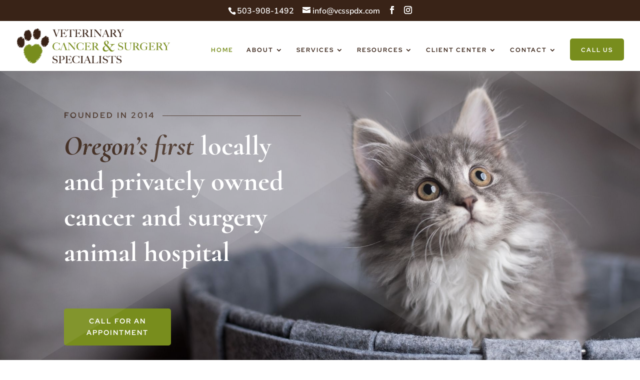

--- FILE ---
content_type: text/plain
request_url: https://www.google-analytics.com/j/collect?v=1&_v=j102&a=973742764&t=pageview&_s=1&dl=https%3A%2F%2Fvcsspdx.com%2F&ul=en-us%40posix&dt=Veterinary%20Cancer%20%26%20Surgery%20Specialists&sr=1280x720&vp=1280x720&_u=YEBAAAABAAAAAC~&jid=152831290&gjid=1095937764&cid=1267915891.1768681672&tid=UA-207747218-1&_gid=670918525.1768681672&_r=1&_slc=1&gtm=45He61e1n81KWBQ7M4v851649367za200zd851649367&gcd=13l3l3l3l1l1&dma=0&tag_exp=103116026~103200004~104527907~104528501~104684208~104684211~105391252~115616986~115938466~115938469~117041588&z=1066215557
body_size: -449
content:
2,cG-1GQPPJ55SL